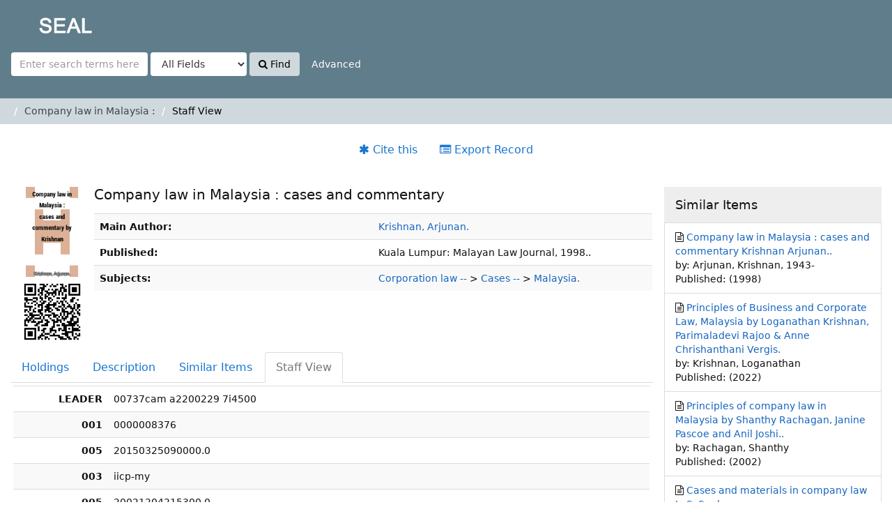

--- FILE ---
content_type: text/html; charset=UTF-8
request_url: http://iicplibrary.newinti.edu.my:8080/seal/Record/0000008376/Details
body_size: 21180
content:
<!DOCTYPE html><html lang="en">
  <head>
        <meta charset="utf-8">
    <meta http-equiv="X-UA-Compatible" content="IE=edge"/>
    <meta name="viewport" content="width=device-width,initial-scale=1.0"/>
    <meta http-equiv="Content-Type" content="text/html; charset=UTF-8">
<meta name="Generator" content="SEAL 4.0">    <title>Staff View: Company law in Malaysia :</title>        <!-- RTL styling -->
        <link href="/seal/themes/sandal/css/compiled.css?_=1512439546" media="all" rel="stylesheet" type="text/css">
<link href="/seal/themes/bootstrap3/css/print.css?_=1512439514" media="print" rel="stylesheet" type="text/css">
<link href="/seal/themes/bootstrap3/css/flex-fallback.css?_=1512439514" media="lt IE 10" rel="stylesheet" type="text/css">
<link href="/seal/Record/0000008376/RDF" rel="alternate" type="application/rdf+xml" title="RDF Representation">
<link href="/seal/themes/root/images/vufind-favicon.ico" rel="shortcut icon" type="image/x-icon">
<link href="/seal/Search/OpenSearch?method=describe" rel="search" type="application/opensearchdescription+xml" title="Library Catalog Search">                <!--[if lt IE 10]><script type="text/javascript" src="/seal/themes/bootstrap3/js/vendor/base64.js?_=1512439517"></script><![endif]-->
<script type="text/javascript" src="/seal/themes/bootstrap3/js/vendor/jquery.min.js?_=1512439518"></script>
<script type="text/javascript" src="/seal/themes/bootstrap3/js/vendor/bootstrap.min.js?_=1512439517"></script>
<script type="text/javascript" src="/seal/themes/bootstrap3/js/vendor/bootstrap-accessibility.min.js?_=1512439517"></script>
<script type="text/javascript" src="/seal/themes/bootstrap3/js/vendor/validator.min.js?_=1512439518"></script>
<script type="text/javascript" src="/seal/themes/bootstrap3/js/lib/form-attr-polyfill.js?_=1512439517"></script>
<script type="text/javascript" src="/seal/themes/bootstrap3/js/lib/autocomplete.js?_=1512439516"></script>
<script type="text/javascript" src="/seal/themes/bootstrap3/js/common.js?_=1512439516"></script>
<script type="text/javascript" src="/seal/themes/bootstrap3/js/lightbox.js?_=1512439516"></script>
<script type="text/javascript" src="/seal/themes/bootstrap3/js/record.js?_=1512439516"></script>
<script type="text/javascript" src="/seal/themes/bootstrap3/js/check_save_statuses.js?_=1512439515"></script>
<script type="text/javascript" src="/seal/themes/bootstrap3/js/preview.js?_=1512439516"></script>
<script type="text/javascript">
    //<!--
    var userIsLoggedIn = false;
    //-->
</script>
<script type="text/javascript">
    //<!--
    VuFind.path = '/seal';
VuFind.defaultSearchBackend = 'Solr';
VuFind.addTranslations({"add_tag_success": "Tags Saved","bulk_email_success": "Your item(s) were emailed","bulk_noitems_advice": "No items were selected. Please click on a checkbox next to an item and try again.","bulk_save_success": "Your item(s) were saved successfully","close": "close","collection_empty": "No items to display.","error_occurred": "An error has occurred","go_to_list": "Go to List","libphonenumber_invalid": "Phone number invalid","libphonenumber_invalidcountry": "Invalid country calling code","libphonenumber_invalidregion": "Invalid region code:","libphonenumber_notanumber": "The string supplied did not seem to be a phone number","libphonenumber_toolong": "The string supplied is too long to be a phone number","libphonenumber_tooshort": "The string supplied is too short to be a phone number","libphonenumber_tooshortidd": "Phone number too short after IDD","loading": "Loading","more": "more","number_thousands_separator": ",","sms_success": "Message sent.","Phone number invalid": "Phone number invalid","Invalid country calling code": "Invalid country calling code","Invalid region code": "Invalid region code:","The string supplied did not seem to be a phone number": "The string supplied did not seem to be a phone number","The string supplied is too long to be a phone number": "The string supplied is too long to be a phone number","The string supplied is too short to be a phone number": "The string supplied is too short to be a phone number","Phone number too short after IDD": "Phone number too short after IDD"});
    //-->
</script>  </head>
  <body class="template-dir-record template-name-view ">
<!-- Go to www.addthis.com/dashboard to customize your tools
<script type="text/javascript" src="//s7.addthis.com/js/300/addthis_widget.js#pubid=ra-5975be45c97fce20"></script>  -->



       <header class="hidden-print">
            <a class="sr-only" href="#content">Skip to content</a>
      <div class="banner container navbar">
  <div class="navbar-header">
    <button type="button" class="navbar-toggle" data-toggle="collapse" data-target="#header-collapse">
      <span class="sr-only">Toggle navigation</span>
      <i class="fa fa-bars" aria-hidden="true"></i>
    </button>
    <a class="navbar-brand lang-en" href="/seal/">SEAL</a>
  </div>
      <div class="collapse navbar-collapse" id="header-collapse">
      <nav>
        <ul role="navigation" class="nav navbar-nav navbar-right flip">
                              
          
                  </ul>
      </nav>
    </div>
  </div>
  <div class="search container navbar">
    <nav class="nav searchbox hidden-print">
        <form id="searchForm" class="searchForm navbar-form navbar-left flip" method="get" action="/seal/Search/Results" name="searchForm" autocomplete="off">
            <input id="searchForm_lookfor" class="searchForm_lookfor form-control search-query autocomplete searcher:Solr" type="text" name="lookfor" value="" placeholder="Enter search terms here..." />
          <select id="searchForm_type" class="searchForm_type form-control" name="type" data-native-menu="false">
                  <option value="AllFields">All Fields</option>
                  <option value="Title">Title</option>
                  <option value="Author">Author</option>
                  <option value="Subject">Subject</option>
                  <option value="CallNumber">Call Number</option>
                  <option value="ISN">ISBN/ISSN</option>
                  <option value="barcode">Accession No</option>
                  <option value="controlno">Control No</option>
              </select>
        <button type="submit" class="btn btn-primary"><i class="fa fa-search" aria-hidden="true"></i> Find</button>
          <a href="/seal/Search/Advanced" class="btn btn-link" rel="nofollow">Advanced</a>
        
                      </form>
    </nav>
  </div>
    </header>
    <nav class="breadcrumbs">
      <div class="container">
                  <ul class="breadcrumb hidden-print">
                          <li><li class="active"><a href="/seal/Record/0000008376">Company law in Malaysia :</a></li> <li class="active">Staff View</li>                      </ul>
              </div>
    </nav>
    <div role="main" class="main">
      <div id="content" class="container">
        

<ul class="record-nav nav nav-pills hidden-print">
      <li><a class="cite-record" data-lightbox href="/seal/Record/0000008376/Cite" rel="nofollow"><i class="fa fa-asterisk" aria-hidden="true"></i> Cite this</a></li>
      <!--<li><a class="mail-record" data-lightbox href="/seal/Record/0000008376/Email" rel="nofollow"><i class="fa fa-envelope" aria-hidden="true"></i> Email this</a></li>-->

        <li class="dropdown">
      <a class="export-toggle dropdown-toggle" data-toggle="dropdown" href="/seal/Record/0000008376/Export" rel="nofollow"><i class="fa fa-list-alt" aria-hidden="true"></i> Export Record</a>
      <ul class="dropdown-menu" role="menu">
                  <li><a target="RefWorksMain" href="/seal/Record/0000008376/Export?style=RefWorks" rel="nofollow">Export to  RefWorks</a></li>
                  <li><a target="EndNoteWebMain" href="/seal/Record/0000008376/Export?style=EndNoteWeb" rel="nofollow">Export to  EndNoteWeb</a></li>
                  <li><a href="/seal/Record/0000008376/Export?style=EndNote" rel="nofollow">Export to  EndNote</a></li>
                  <li><a href="/seal/Record/0000008376/Export?style=MARC" rel="nofollow">Export to  MARC</a></li>
                  <li><a href="/seal/Record/0000008376/Export?style=MARCXML" rel="nofollow">Export to  MARCXML</a></li>
              </ul>
    </li>
  
      </ul>

<div class="record sourceSolr">
  <div class="mainbody left">
    <input type="hidden" value="0000008376" class="hiddenId" />
    <input type="hidden" value="Solr" class="hiddenSource" />
        <div class="media" vocab="http://schema.org/" resource="#record" typeof=" Product">
        <div class="media-left medium img-col">
                     		  <a href="&#x2F;seal&#x2F;Cover&#x2F;Show&#x3F;author&#x3D;Krishnan&#x25;2C&#x2B;Arjunan.&amp;callnumber&#x3D;346.595066&#x2B;KRI&amp;size&#x3D;large&amp;title&#x3D;Company&#x2B;law&#x2B;in&#x2B;Malaysia&#x2B;&#x25;3A&#x2B;cases&#x2B;and&#x2B;commentary&#x2B;by&#x2B;Krishnan&#x2B;Arjunan..&amp;recordid&#x3D;0000008376&amp;source&#x3D;Solr&amp;isbn&#x3D;9679621057" target="_blank">	  <img alt="Cover Image" data-linkpreview="true" class="recordcover" src="&#x2F;seal&#x2F;Cover&#x2F;Show&#x3F;author&#x3D;Krishnan&#x25;2C&#x2B;Arjunan.&amp;callnumber&#x3D;346.595066&#x2B;KRI&amp;size&#x3D;medium&amp;title&#x3D;Company&#x2B;law&#x2B;in&#x2B;Malaysia&#x2B;&#x25;3A&#x2B;cases&#x2B;and&#x2B;commentary&#x2B;by&#x2B;Krishnan&#x2B;Arjunan..&amp;recordid&#x3D;0000008376&amp;source&#x3D;Solr&amp;isbn&#x3D;9679621057"/>
	  </a>	 

      
                    <span class="hidden-xs">
          <br/><img alt="QR Code" class="qrcode" src="&#x2F;seal&#x2F;QRCode&#x2F;Show&#x3F;text&#x3D;http&#x25;3A&#x25;2F&#x25;2Fiicplibrary.newinti.edu.my&#x25;3A8080&#x25;2Fseal&#x25;2FRecord&#x25;2F0000008376&amp;level&#x3D;L&amp;size&#x3D;3&amp;margin&#x3D;4"/>
        </span>
      
                    <div class="record-previews">
          <span class="googlePreviewSpan__link:full,partial;tab:partial"></span><span class="olPreviewSpan__full,partial"></span><span class="hathiPreviewSpan__pd,ic-world,cc-by,cc-by-nd,cc-by-nc-nd,cc-by-nc,cc-by-nc-sa,cc-by-sa,cc-zero,und-world"></span><span class="previewBibkeys ISBN9679621057"></span><div class="googlePreviewDiv"><a title="Preview from Google Books" class="hidden previewGBS ISBN9679621057" target="_blank"><img src="https://www.google.com/intl/en/googlebooks/images/gbs_preview_button1.png" alt="Preview" /></a></div><div class="olPreviewDiv"><a title="Preview from Open Library" class="hidden previewOL ISBN9679621057" target="_blank"><img src="/seal/themes/bootstrap3/images/preview_ol.gif" alt="Preview" /></a></div><div class="hathiPreviewDiv"><a title="Preview from HathiTrust" class="hidden previewHT ISBN9679621057" target="_blank"><img src="/seal/themes/bootstrap3/images/preview_ht.gif" alt="Preview" /></a></div>        </div>
          </div>
    <div class="media-body">

    <h3 property="name">Company law in Malaysia : cases and commentary </h3>

        
    
                  <table class="table table-striped" summary="Bibliographic Details">
                  <tr><th>Main Author:</th><td><span class="author-data" property="author">
      <a href="/seal/Author/Home?author=Krishnan%2C+Arjunan.">
        Krishnan, Arjunan.</a></span></td></tr>
                  <tr><th>Published:</th><td><span property="publisher" typeof="Organization">
      <span property="location">Kuala Lumpur:</span>
        <span property="name">Malayan Law Journal,</span>
    </span>
      <span property="publicationDate">1998..</span>
    <br/></td></tr>
                  <tr><th>Subjects:</th><td><div class="subject-line" property="keywords">
                              <a title="Corporation&#x20;law&#x20;--" href="/seal/Search/Results?lookfor=%22Corporation+law+--%22&amp;type=Subject
" rel="nofollow">Corporation law --</a>
           &gt;             <a title="Corporation&#x20;law&#x20;--&#x20;Cases&#x20;--" href="/seal/Search/Results?lookfor=%22Corporation+law+--+Cases+--%22&amp;type=Subject
" rel="nofollow">Cases --</a>
           &gt;             <a title="Corporation&#x20;law&#x20;--&#x20;Cases&#x20;--&#x20;Malaysia." href="/seal/Search/Results?lookfor=%22Corporation+law+--+Cases+--+Malaysia.%22&amp;type=Subject
" rel="nofollow">Malaysia.</a>
      </div></td></tr>
              </table>
          </div>
</div>

          <a name="tabnav"></a>
      <div class="record-tabs">
        <ul class="nav nav-tabs">
                                  <li>
              <a class="holdings" href="/seal/Record/0000008376/Holdings#tabnav">Holdings</a>
            </li>
                                  <li>
              <a class="description" href="/seal/Record/0000008376/Description#tabnav">Description</a>
            </li>
                                  <li class="hidden noajax">
              <a class="preview" href="/seal/Record/0000008376/Preview#tabnav">Preview</a>
            </li>
                                  <li>
              <a class="similar" href="/seal/Record/0000008376/Similar#tabnav">Similar Items</a>
            </li>
                                  <li class="active initiallyActive">
              <a class="details" href="/seal/Record/0000008376/Details#tabnav">Staff View</a>
            </li>
                  </ul>

        <div class="tab-content">
                      <div class="tab-pane active details-tab">
              <table class="citation table table-striped">
<tr class="pace-car">
<th width="15%"></th>
<td width="5%"></td>
<td width="5%"></td>
<td width="*"></td>
</tr>
<tr class="marc-row-LEADER">
<th>LEADER</th>
<td colspan="3">00737cam a2200229 7i4500</td>
</tr>
<tr class="marc-row-001">
<th>001</th>
<td colspan="3">0000008376</td>
</tr>
<tr class="marc-row-005">
<th>005</th>
<td colspan="3">20150325090000.0</td>
</tr>
<tr class="marc-row-003">
<th>003</th>
<td colspan="3">  iicp-my</td>
</tr>
<tr class="marc-row-005">
<th>005</th>
<td colspan="3">  20021204215300.0</td>
</tr>
<tr class="marc-row-008">
<th>008</th>
<td colspan="3">000000                       00         </td>
</tr>
<tr class="marc-row-020">
<th>020</th>
<td> </td>
<td> </td>
<td>
<strong>|a</strong> 9679621057  
  </td>
</tr>
<tr class="marc-row-039">
<th>039</th>
<td> </td>
<td>9</td>
<td>
<strong>|y</strong> 200212042153 
  <strong>|z</strong> VLOAD 
  </td>
</tr>
<tr class="marc-row-090">
<th>090</th>
<td>0</td>
<td>0</td>
<td>
<strong>|a</strong> 346.595066  
  <strong>|b</strong> KRI 
  </td>
</tr>
<tr class="marc-row-100">
<th>100</th>
<td> </td>
<td> </td>
<td>
<strong>|a</strong> Krishnan, Arjunan.  
  </td>
</tr>
<tr class="marc-row-245">
<th>245</th>
<td>0</td>
<td>0</td>
<td>
<strong>|a</strong> Company law in Malaysia :  
  <strong>|b</strong> cases and commentary   
  <strong>|c</strong> by Krishnan Arjunan.. 
  </td>
</tr>
<tr class="marc-row-260">
<th>260</th>
<td> </td>
<td> </td>
<td>
<strong>|a</strong> Kuala Lumpur:  
  <strong>|b</strong> Malayan Law Journal,  
  <strong>|c</strong> 1998.. 
  </td>
</tr>
<tr class="marc-row-300">
<th>300</th>
<td> </td>
<td> </td>
<td>
<strong>|a</strong> p.;  
  <strong>|c</strong> cm.. 
  </td>
</tr>
<tr class="marc-row-650">
<th>650</th>
<td> </td>
<td>0</td>
<td>
<strong>|a</strong> Corporation law --  
  <strong>|x</strong> Cases --  
  <strong>|z</strong> Malaysia.  
  </td>
</tr>
<tr class="marc-row-999">
<th>999</th>
<td> </td>
<td> </td>
<td>
<strong>|a</strong> 1000016550 
  <strong>|b</strong> Book 
  <strong>|c</strong> Yellow Spot 
  </td>
</tr>
<tr class="marc-row-999">
<th>999</th>
<td> </td>
<td> </td>
<td>
<strong>|a</strong> 1000016551 
  <strong>|b</strong> Book 
  <strong>|c</strong> White Spot 
  </td>
</tr>
<tr class="marc-row-999">
<th>999</th>
<td> </td>
<td> </td>
<td>
<strong>|a</strong> 1000016552 
  <strong>|b</strong> Book 
  <strong>|c</strong> White Spot 
  </td>
</tr>
<tr class="marc-row-999">
<th>999</th>
<td> </td>
<td> </td>
<td>
<strong>|a</strong> 1000016553 
  <strong>|b</strong> Book 
  <strong>|c</strong> Yellow Spot 
  </td>
</tr>
</table>
            </div>
                  </div>
      </div>
    
    <span class="Z3988" title="url_ver&#x3D;Z39.88-2004&amp;ctx_ver&#x3D;Z39.88-2004&amp;ctx_enc&#x3D;info&#x25;3Aofi&#x25;2Fenc&#x25;3AUTF-8&amp;rfr_id&#x3D;info&#x25;3Asid&#x25;2Fvufind.svn.sourceforge.net&#x25;3Agenerator&amp;rft.title&#x3D;Company&#x2B;law&#x2B;in&#x2B;Malaysia&#x2B;&#x25;3A&#x2B;cases&#x2B;and&#x2B;commentary&#x2B;by&#x2B;Krishnan&#x2B;Arjunan..&amp;rft.date&#x3D;1998&amp;rft_val_fmt&#x3D;info&#x25;3Aofi&#x25;2Ffmt&#x25;3Akev&#x25;3Amtx&#x25;3Abook&amp;rft.genre&#x3D;book&amp;rft.btitle&#x3D;Company&#x2B;law&#x2B;in&#x2B;Malaysia&#x2B;&#x25;3A&#x2B;cases&#x2B;and&#x2B;commentary&#x2B;by&#x2B;Krishnan&#x2B;Arjunan..&amp;rft.au&#x3D;Krishnan&#x25;2C&#x2B;Arjunan.&amp;rft.pub&#x3D;Malayan&#x2B;Law&#x2B;Journal&#x25;2C&amp;rft.edition&#x3D;&amp;rft.isbn&#x3D;9679621057"></span>  </div>

  <div class="sidebar right hidden-print">
          <h4>Similar Items</h4>
  <ul class="list-group">
          <li class="list-group-item">
                <i class="fa fa-x"></i>
        <a href="/seal/Record/0000010768">
          Company law in Malaysia : cases and commentary Krishnan Arjunan..        </a>
                  <br/>by: Arjunan, Krishnan, 1943-                          <br/>Published: (1998)
              </li>
          <li class="list-group-item">
                <i class="fa fa-x"></i>
        <a href="/seal/Record/0000017171">
          Principles of Business and Corporate Law, Malaysia by Loganathan Krishnan, Parimaladevi Rajoo &amp; Anne Chrishanthani Vergis.        </a>
                  <br/>by: Krishnan, Loganathan                          <br/>Published: (2022)
              </li>
          <li class="list-group-item">
                <i class="fa fa-x"></i>
        <a href="/seal/Record/0000010890">
          Principles of company law in Malaysia by Shanthy Rachagan, Janine Pascoe and Anil Joshi..        </a>
                  <br/>by: Rachagan, Shanthy                          <br/>Published: (2002)
              </li>
          <li class="list-group-item">
                <i class="fa fa-x"></i>
        <a href="/seal/Record/0000008026">
          Cases and materials in company law L. S. Sealy..        </a>
                  <br/>by: Sealy, L. S.                          <br/>Published: (2001)
              </li>
          <li class="list-group-item">
                <i class="fa fa-x"></i>
        <a href="/seal/Record/0000010763">
          Commercial application of company law in Malaysia by Pamela Hanrahan, Aiman Nariman  Mohd. Sulaiman and Aishah Bidin.        </a>
                  <br/>by: Hanrahan, Pamela                          <br/>Published: (2002)
              </li>
      </ul>
      </div>
</div>
<script type="text/javascript">
    //<!--
    $(document).ready(recordDocReady);
    //-->
</script>      </div>
    </div>
    <footer class="hidden-print">
  <div class="footer-container">
    <div class="footer-column">
      <p><strong>Search Options</strong></p>
      <ul>
        <!--<li><a href="/seal/Search/History">Search History</a></li>-->
        <li><a href="/seal/Search/Advanced">Advanced Search</a></li>
      </ul>
    </div>
    <div class="footer-column">
      <p><strong>Find More</strong></p>
      <ul>
		<li><a href="/seal/Browse/Home">Browse the Catalog</a></li>
        <li><a href="/seal/Alphabrowse/Home">Browse Alphabetically</a></li>
  <!--      <li><a href="/seal/Channels/Home">Explore Channels</a></li> -->
       <!-- <li><a href="/seal/Search/Reserves">Recommended Reference List (NeuGuide)</a></li>-->
        <li><a href="/seal/Search/NewItem">New Items</a></li>
        <!--<li><a href="/authority/authority/Home">LC Authority</a></li>-->
      </ul>
    </div>
	
<!--	 <div class="footer-column">
      <p><strong>External Repository</strong></p>
      <ul>
	  <li><a href="https://openknowledge.worldbank.org/community-list" target="_blank">World Bank</a></li> 
      </ul>
    </div> -->
	<div class="footer-column">
      <p><strong>Need Help?</strong></p>
      <ul>
        <li><a href="/seal/Help/Home?topic=search&amp;_=1769238287" data-lightbox class="help-link">Search Tips</a></li>
     <!--    <li><a href="/seal/Content/asklibrary">Ask a Librarian</a></li>  -->
      <!--   <li><a href="/seal/Content/faq">FAQs</a></li> -->
      </ul>
    </div>
  </div>
  <div class="poweredby">
      </div>
</footer>
    <!-- MODAL IN CASE WE NEED ONE -->
    <div id="modal" class="modal fade hidden-print" tabindex="-1" role="dialog" aria-labelledby="modalTitle" aria-hidden="true">
      <div class="modal-dialog">
        <div class="modal-content">
          <button type="button" class="close" data-dismiss="modal" aria-hidden="true">&times;</button>
          <div class="modal-body">Loading...</div>
        </div>
      </div>
    </div>
    <div class="offcanvas-toggle" data-toggle="offcanvas"><i class="fa" title="Expand Sidebar"></i></div>
    <div class="offcanvas-overlay" data-toggle="offcanvas"></div>
              </body>
</html>


--- FILE ---
content_type: application/javascript; charset=UTF-8
request_url: https://catalog.hathitrust.org/api/volumes/brief/json/isbn:9679621057&callback=processHTBookInfo?_=1769238283362
body_size: 214
content:
processHTBookInfo( {"isbn:9679621057":{"records":[],"items":[]}})